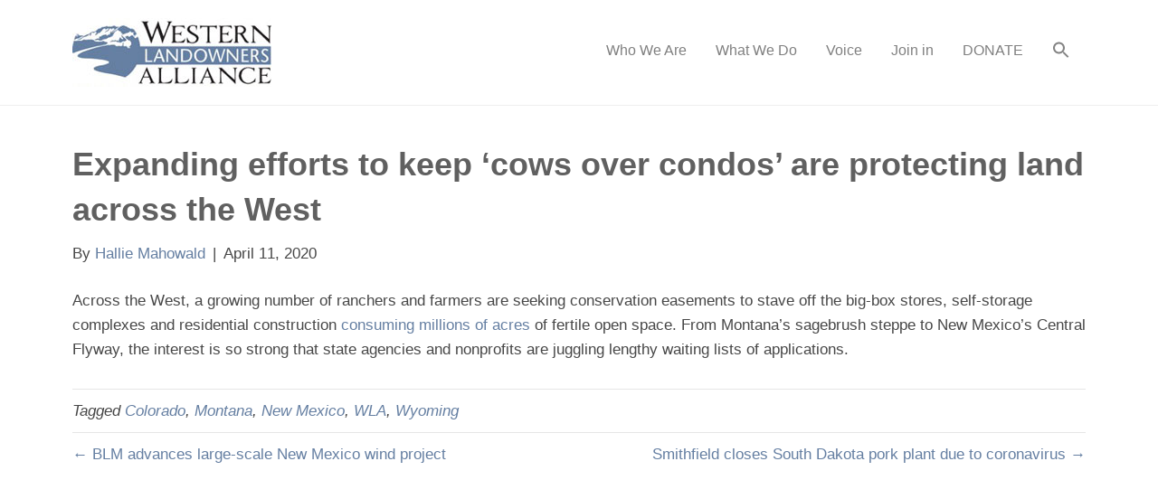

--- FILE ---
content_type: text/javascript
request_url: https://polo.feathr.co/v1/analytics/match/script.js?a_id=66c49dac5d7a993bdc546ae0&pk=feathr
body_size: -281
content:
(function (w) {
    
        
    if (typeof w.feathr === 'function') {
        w.feathr('integrate', 'ttd', '6971270cdfd15d0002a90c6e');
    }
        
        
    if (typeof w.feathr === 'function') {
        w.feathr('match', '6971270cdfd15d0002a90c6e');
    }
        
    
}(window));